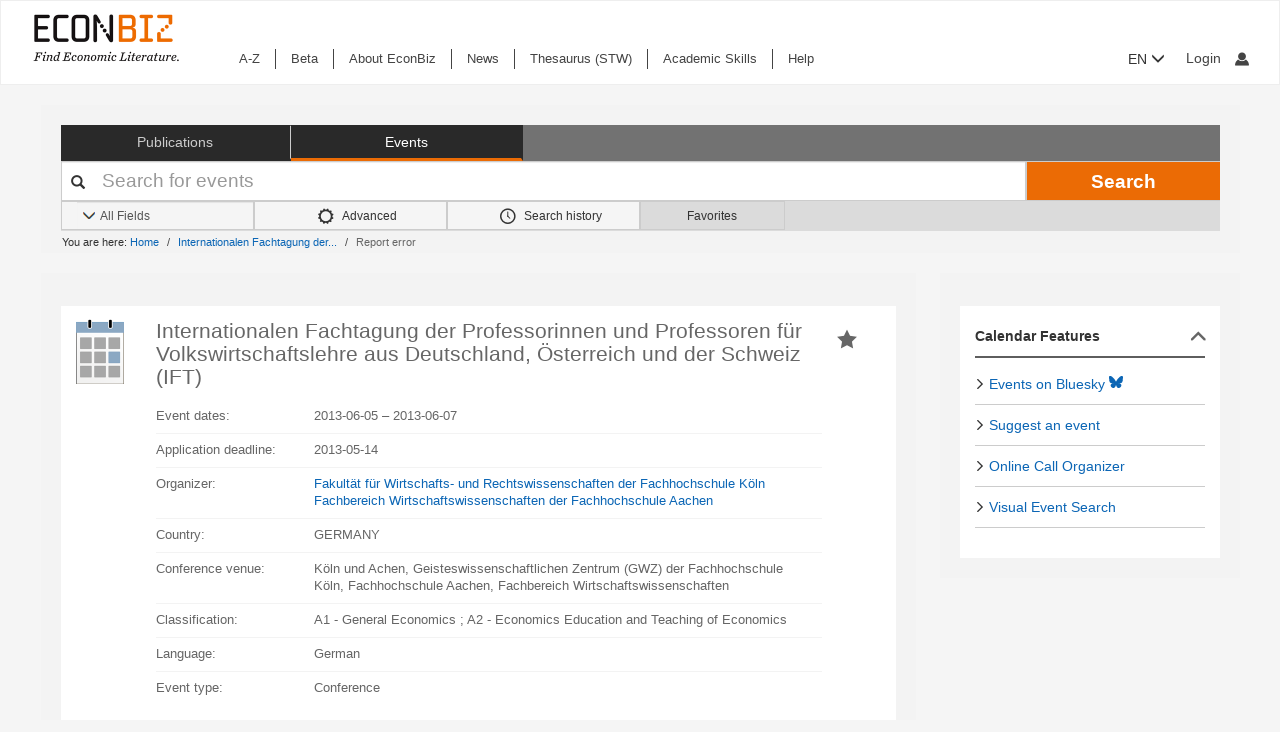

--- FILE ---
content_type: text/html; charset=UTF-8
request_url: https://www.econbiz.de/events/event/internationalen-fachtagung-der-professorinnen-und-professoren-f%C3%BCr-volkswirtschaftslehre-aus-deutschland-%C3%B6sterreich-und-der-schweiz-ift/10009747148
body_size: 13396
content:
<!DOCTYPE html><html lang="en">
			<head>

				<style>
			.fa-spinner:before {
				font-family: "FontAwesome" !important; /* Ensure FontAwesome is used */
			}
		</style>

				
				<script>
			var userIsLoggedIn = false;
					</script>

				<meta http-equiv="X-UA-Compatible" content="IE=edge"/>
						
		<meta http-equiv="Content-Type" content="text&#x2F;html&#x3B;&#x20;charset&#x3D;UTF-8">
<meta property="og&#x3A;title" content="Internationalen&#x20;Fachtagung&#x20;der&#x20;Professorinnen&#x20;und&#x20;Professoren&#x20;f&#xFC;r&#x20;Volkswirtschaftslehre&#x20;aus&#x20;Deutschland,&#x20;&#xD6;sterreich&#x20;und&#x20;der&#x20;Schweiz&#x20;&#x28;IFT&#x29;&#x20;&#x20;">
<meta property="og&#x3A;type" content="article">
<meta property="og&#x3A;url" content="https&#x3A;&#x2F;&#x2F;www.econbiz.de&#x2F;events&#x2F;event&#x2F;internationalen-fachtagung-der-professorinnen-und-professoren-f&#x25;C3&#x25;BCr-volkswirtschaftslehre-aus-deutschland-&#x25;C3&#x25;B6sterreich-und-der-schweiz-ift&#x2F;10009747148">
<meta property="og&#x3A;image" content="https&#x3A;&#x2F;&#x2F;www.econbiz.de&#x2F;themes&#x2F;econbiz&#x2F;images&#x2F;social&#x2F;social-event.jpg">
<meta property="og&#x3A;site_name" content="EconBiz">
<meta name="twitter&#x3A;card" content="summary">
<meta name="twitter&#x3A;title" content="Internationalen&#x20;Fachtagung&#x20;der&#x20;Professorinnen&#x20;und&#x20;Professoren&#x20;f&#xFC;r&#x20;Volkswirtschaftslehre&#x20;aus&#x20;Deutschland,&#x20;&#xD6;sterreich&#x20;und&#x20;der&#x20;Schweiz&#x20;&#x28;IFT&#x29;&#x20;&#x20;">
<meta name="twitter&#x3A;image" content="https&#x3A;&#x2F;&#x2F;www.econbiz.de&#x2F;themes&#x2F;econbiz&#x2F;images&#x2F;social&#x2F;social-event.jpg">
<meta name="twitter&#x3A;site" content="summary">
<meta name="Generator" content="VuFind&#x20;8.1.2">
<meta name="format-detection" content="telephone&#x3D;no">
		<meta name="viewport" content="width=device-width, initial-scale=1.0" >
				<title>Internationalen Fachtagung der Professorinnen und Professoren für Volkswirtschaftslehre aus Deutschland, Österreich und der Schweiz (IFT) - EconBiz</title>				
						<script type="text/javascript">
			document.documentElement.className += ' js';
		</script>

		<link href="&#x2F;themes&#x2F;econbiz&#x2F;css&#x2F;print.css&#x3F;_&#x3D;1768477284" media="print" rel="stylesheet" type="text&#x2F;css">
<link href="&#x2F;themes&#x2F;econbiz&#x2F;css&#x2F;shepherd&#x2F;shepherd.css&#x3F;_&#x3D;1768477284" media="all" rel="stylesheet" type="text&#x2F;css">
<link href="&#x2F;themes&#x2F;econbiz&#x2F;css&#x2F;compiled.css&#x3F;_&#x3D;1768477284" media="all" rel="stylesheet" type="text&#x2F;css">
<link href="&#x2F;themes&#x2F;econbiz&#x2F;css&#x2F;jquery-ui&#x2F;css&#x2F;smoothness&#x2F;jquery-ui-1.10.4.custom.min.css&#x3F;_&#x3D;1768477284" media="all" rel="stylesheet" type="text&#x2F;css">
<link href="&#x2F;themes&#x2F;econbiz&#x2F;css&#x2F;chosen&#x2F;chosen.min.css&#x3F;_&#x3D;1768477284" media="all" rel="stylesheet" type="text&#x2F;css">
<link href="&#x2F;themes&#x2F;econbiz&#x2F;css&#x2F;bootstrap-slider.css&#x3F;_&#x3D;1768477284" media="all" rel="stylesheet" type="text&#x2F;css">
<link href="https&#x3A;&#x2F;&#x2F;www.econbiz.de&#x2F;Record&#x2F;internationalen-fachtagung-der-professorinnen-und-professoren-f&#x25;C3&#x25;BCr-volkswirtschaftslehre-aus-deutschland-&#x25;C3&#x25;B6sterreich-und-der-schweiz-ift&#x2F;10009747148" rel="canonical">
<link href="&#x2F;themes&#x2F;econbiz&#x2F;css&#x2F;autocomplete.css" media="screen" rel="stylesheet" type="text&#x2F;css">
<link href="&#x2F;themes&#x2F;econbiz&#x2F;images&#x2F;econbiz-favicon.ico&#x3F;_&#x3D;1768477284" rel="icon" type="image&#x2F;x-icon">
<link href="&#x2F;Search&#x2F;OpenSearch&#x3F;method&#x3D;describe" rel="search" type="application&#x2F;opensearchdescription&#x2B;xml" title="EconBiz">				
	<script  nonce="ZFApKB&#x2F;QIIsRPXvaoeMiRDOuwBAG8kuyZucjfFU&#x2B;8Lw&#x3D;">
    //<!--
    var et_easy     = "";
var et_pagename     = "EventDetails";
var et_areas     = "";
var et_target     = "";
var et_ilevel     = "";
var et_url     = "";
var et_tag     = "";
var et_targets     = "";
var et_tval     = "";
var et_tonr     = "";
var et_tsale     = "";
var et_customer     = "";
var et_basket     = "";
var et_lpage     = "";
var et_trigger     = "";
var et_se     = "";
var et_cust     = "";
var et_trig     = "";
var et_seg1     = {"library":"global","loc":"","locale":"en","logged_in":false,"page_id":"fc7ae897-1009-494d-b66a-67c0fd1da3a3","eid":"d171695b-79b1-40f1-91f9-7e2a8b42f0bc","timestamp":1769647110,"sid":"rff0blj86ro1prvhtn1fco0p4d","v":3};
et_seg1["cts"] = Date.now();
et_seg1["beacon"] = typeof navigator=="object" && "sendBeacon" in navigator;
et_seg1     = JSON.stringify(et_seg1);
var et_eb_page = {"category":"Events","page":"RecordPage"};
var et_eb_pageid = "fc7ae897-1009-494d-b66a-67c0fd1da3a3";

    //-->
</script>
<script  id="_etLoader" data-block-cookies="true" data-enable-eo="true" data-respect-dnt="true" data-secure-code="b9xpM9" charset="UTF-8" src="&#x2F;&#x2F;static.etracker.com&#x2F;code&#x2F;e.js" nonce="ZFApKB&#x2F;QIIsRPXvaoeMiRDOuwBAG8kuyZucjfFU&#x2B;8Lw&#x3D;"></script>
<script  nonce="ZFApKB&#x2F;QIIsRPXvaoeMiRDOuwBAG8kuyZucjfFU&#x2B;8Lw&#x3D;">
    //<!--
    eb_basepath = '';
    //-->
</script>
<script  nonce="ZFApKB&#x2F;QIIsRPXvaoeMiRDOuwBAG8kuyZucjfFU&#x2B;8Lw&#x3D;">
    //<!--
    path = '';
    //-->
</script>
<script  src="&#x2F;themes&#x2F;bootstrap3&#x2F;js&#x2F;vendor&#x2F;jquery.min.js&#x3F;_&#x3D;1768477285" nonce="ZFApKB&#x2F;QIIsRPXvaoeMiRDOuwBAG8kuyZucjfFU&#x2B;8Lw&#x3D;"></script>
<script  src="&#x2F;themes&#x2F;bootstrap3&#x2F;js&#x2F;vendor&#x2F;autocomplete.js&#x3F;_&#x3D;1768477285" nonce="ZFApKB&#x2F;QIIsRPXvaoeMiRDOuwBAG8kuyZucjfFU&#x2B;8Lw&#x3D;"></script>
<script  src="&#x2F;themes&#x2F;bootstrap3&#x2F;js&#x2F;lib&#x2F;ajax_request_queue.js&#x3F;_&#x3D;1768477285" nonce="ZFApKB&#x2F;QIIsRPXvaoeMiRDOuwBAG8kuyZucjfFU&#x2B;8Lw&#x3D;"></script>
<script  src="&#x2F;themes&#x2F;bootstrap3&#x2F;js&#x2F;common.js&#x3F;_&#x3D;1768477285" nonce="ZFApKB&#x2F;QIIsRPXvaoeMiRDOuwBAG8kuyZucjfFU&#x2B;8Lw&#x3D;"></script>
<script  src="&#x2F;themes&#x2F;bootstrap3&#x2F;js&#x2F;lightbox.js&#x3F;_&#x3D;1768477285" nonce="ZFApKB&#x2F;QIIsRPXvaoeMiRDOuwBAG8kuyZucjfFU&#x2B;8Lw&#x3D;"></script>
<script  src="&#x2F;themes&#x2F;bootstrap3&#x2F;js&#x2F;truncate.js&#x3F;_&#x3D;1768477285" nonce="ZFApKB&#x2F;QIIsRPXvaoeMiRDOuwBAG8kuyZucjfFU&#x2B;8Lw&#x3D;"></script>
<script  src="&#x2F;themes&#x2F;bootstrap3&#x2F;js&#x2F;trigger_print.js&#x3F;_&#x3D;1768477285" nonce="ZFApKB&#x2F;QIIsRPXvaoeMiRDOuwBAG8kuyZucjfFU&#x2B;8Lw&#x3D;"></script>
<script  src="&#x2F;themes&#x2F;bootstrap3&#x2F;js&#x2F;observer_manager.js&#x3F;_&#x3D;1768477285" nonce="ZFApKB&#x2F;QIIsRPXvaoeMiRDOuwBAG8kuyZucjfFU&#x2B;8Lw&#x3D;"></script>
<script  src="&#x2F;themes&#x2F;econbiz&#x2F;js&#x2F;jquery.form.min.js&#x3F;_&#x3D;1768477284" nonce="ZFApKB&#x2F;QIIsRPXvaoeMiRDOuwBAG8kuyZucjfFU&#x2B;8Lw&#x3D;"></script>
<script  src="&#x2F;themes&#x2F;econbiz&#x2F;js&#x2F;chosen.jquery.min.js&#x3F;_&#x3D;1768477284" nonce="ZFApKB&#x2F;QIIsRPXvaoeMiRDOuwBAG8kuyZucjfFU&#x2B;8Lw&#x3D;"></script>
<script  src="&#x2F;themes&#x2F;econbiz&#x2F;js&#x2F;bootstrap.min.js&#x3F;_&#x3D;1768477284" nonce="ZFApKB&#x2F;QIIsRPXvaoeMiRDOuwBAG8kuyZucjfFU&#x2B;8Lw&#x3D;"></script>
<script  src="&#x2F;themes&#x2F;econbiz&#x2F;js&#x2F;jquery.validate.min.js&#x3F;_&#x3D;1768477284" nonce="ZFApKB&#x2F;QIIsRPXvaoeMiRDOuwBAG8kuyZucjfFU&#x2B;8Lw&#x3D;"></script>
<script  src="&#x2F;themes&#x2F;econbiz&#x2F;js&#x2F;jquery-ui-1.10.4.custom.min.js&#x3F;_&#x3D;1768477284" nonce="ZFApKB&#x2F;QIIsRPXvaoeMiRDOuwBAG8kuyZucjfFU&#x2B;8Lw&#x3D;"></script>
<script  src="&#x2F;themes&#x2F;econbiz&#x2F;js&#x2F;typeahead.js&#x3F;_&#x3D;1768477284" nonce="ZFApKB&#x2F;QIIsRPXvaoeMiRDOuwBAG8kuyZucjfFU&#x2B;8Lw&#x3D;"></script>
<script  src="&#x2F;themes&#x2F;econbiz&#x2F;js&#x2F;shepherdjs&#x2F;shepherd.js&#x3F;_&#x3D;1768477284" nonce="ZFApKB&#x2F;QIIsRPXvaoeMiRDOuwBAG8kuyZucjfFU&#x2B;8Lw&#x3D;"></script>
<script  src="&#x2F;themes&#x2F;econbiz&#x2F;js&#x2F;econbiz.js&#x3F;_&#x3D;1768477284" nonce="ZFApKB&#x2F;QIIsRPXvaoeMiRDOuwBAG8kuyZucjfFU&#x2B;8Lw&#x3D;"></script>
<script  src="&#x2F;themes&#x2F;econbiz&#x2F;js&#x2F;bootstrap-slider.js&#x3F;_&#x3D;1768477284" nonce="ZFApKB&#x2F;QIIsRPXvaoeMiRDOuwBAG8kuyZucjfFU&#x2B;8Lw&#x3D;"></script>
<script  src="&#x2F;themes&#x2F;bootstrap3&#x2F;js&#x2F;record.js&#x3F;_&#x3D;1768477285" nonce="ZFApKB&#x2F;QIIsRPXvaoeMiRDOuwBAG8kuyZucjfFU&#x2B;8Lw&#x3D;"></script>
<script  src="&#x2F;themes&#x2F;bootstrap3&#x2F;js&#x2F;check_save_statuses.js&#x3F;_&#x3D;1768477285" nonce="ZFApKB&#x2F;QIIsRPXvaoeMiRDOuwBAG8kuyZucjfFU&#x2B;8Lw&#x3D;"></script>
<script  nonce="ZFApKB&#x2F;QIIsRPXvaoeMiRDOuwBAG8kuyZucjfFU&#x2B;8Lw&#x3D;">
    //<!--
    // add script tag as comment to help eslint
// <script>
/* eslint quotes: "off", indent: "off", linebreak-style: off */
/* @flow */
/*:: import { EconBiz, makeQueryHashCode } from '../../js/econbiz.js'; */
/*:: import * as Events from '../../js/flow/tracker_types.js'; */

jQuery(function() {
  var Logger = new EconBiz.Logger();
  var avail_Logger = new Logger.availabilityButton();

  // (1) Log click on moreOptions button and view for each option.
  jQuery(document).on('click.availability.more_options', '.availability .moreButton', function() {
    avail_Logger.logMoreOptionsView(new EconBiz.Model.Availability(jQuery(this).parents('.availability').get()).record_id);
    jQuery(this).parents('.availability').find('.avail-option').not(':first').each(function(i,el) {
      avail_Logger.logView(new EconBiz.Model.AvailabilityButton(jQuery(el).find('.availButton').first()));
    });
    // Disable tracking after first click
    jQuery(document).off('click.availability.more_options', '.availability .moreButton');
  });

  // (2) Log click on button (any option).
  jQuery(document).on('click', '.availability .availButton', function() {
    avail_Logger.logClick(new EconBiz.Model.AvailabilityButton(this));
  });
  jQuery( document ).on(
    "click.tracker auxclick.tracker",
    ".availability .availButton",
    function(event /*:JQueryEventObject*/) {
      var props = new EconBiz.Model.AvailabilityButton(this,2);
      var ev = {
        "category": "AvailabilityButton",
        "object": props
      };
      EconBiz.Logger.log_click_event(ev, event);
    }
  );
  
  // (3) Log view of first option (to establish baseline for CTR).
  // NOTE: This only works for buttons that have been properly loaded via AJAX.
  jQuery(document).on('availability_button_loaded', function(event, availability_button) {
    var avail_button = jQuery(availability_button);
    // $FlowFixMe[incompatible-call]: `$.get()` returns array type
    avail_Logger.logView(new EconBiz.Model.AvailabilityButton(avail_button.find('.avail-option').first().find('.availButton').first().get()));
    
    // Log impression using new logging style
    var buttons = avail_button.find(".avail-option");
    EconBiz.initObservedEvent(buttons);
    buttons.one("observed:observed", function() {
      var avail = EconBiz.Model.AvailabilityButton(jQuery(this).find(".availButton").first(), 2);
      var ev = {
        "category": "AvailabilityButton",
        "object": avail
      };
      EconBiz.BufferedLogger.push(ev, { "v": "1-2-0", "action": "impression"});
    });
  });
  
  var record_model = new EconBiz.Model.Record(jQuery('.record').first().get());
  
  // TODO: remove; incl. other references (e.g. in econbiz.js)
  // Logger.logViewDuration(record_model);
  
  jQuery('.record-metadata .record-metadata-further-content a').click(function() {
    Logger.logClick_furtherContent(record_model, jQuery(this).data('link-type'));
  });
  
  Logger.Record.Toolbar.init(jQuery('.Record .toolbar'),record_model);
  Logger.Record.SocialMediaButtons.add('.Record .shariff .shariff-button.facebook a','Facebook',record_model);
  Logger.Record.SocialMediaButtons.add('.Record .shariff .shariff-button.twitter a','Twitter',record_model);
  Logger.Record.Preview.init(jQuery('.Record'),record_model);
  Logger.FirstClickLogger.init(record_model);
});
jQuery(document).on(
  "click.tracker auxclick.tracker",
  "[data-track=scroller] [data-scroller-action]",
  function(event/*:JQueryEventObject*/) {
    var ev_x = EconBiz.Record.ResultsScroller.extract_properties(this);
    var ev = {
      "category": "RecordResultsScroller",
      "object": ev_x
    };
    EconBiz.Logger.log_click_event(ev, event);
  }
);
jQuery(function() {
  var elems = jQuery("[data-track=scroller]");
  EconBiz.initObservedEvent(elems);
  elems.one("observed:observed", function() {
    var props = EconBiz.Record.ResultsScroller.extract_properties(this);
    var logger = EconBiz.BufferedLogger;
    logger.push({ "category": "RecordResultsScroller", "object": props }, { "v": "1-2-0", "action": "impression"});
  });
});
// </script>

    //-->
</script>
<script  nonce="ZFApKB&#x2F;QIIsRPXvaoeMiRDOuwBAG8kuyZucjfFU&#x2B;8Lw&#x3D;">
    //<!--
    vufindString = {"bulk_email_success":"Your item(s) were e-mailed","bulk_save_success":"Your item(s) were saved successfully","close":"close","loading":"Loading","sms_success":"Message sent.","email_success":"Message Sent","bulk_noitems_advice":"No items were selected. Please click on a checkbox next to an item and try again.","confirmDelete":"Are you sure you want to delete this?","confirmEmpty":"Are you sure you want to empty your clipboard?","viewBookBag":"View clipboard","addBookBag":"Add to clipboard","removeBookBag":"Remove from clipboard","itemsAddBag":"item(s) added to your clipboard","itemsInBag":"item(s) are either already in your clipboard or could not be added","bookbagMax":"100","bookbagFull":"Your clipboard is Full","bookbagStatusFull":"Full","no_tags":"No Tags"};
    //-->
</script>
<script  nonce="ZFApKB&#x2F;QIIsRPXvaoeMiRDOuwBAG8kuyZucjfFU&#x2B;8Lw&#x3D;">
    //<!--
    EconBiz.Logger.enable_visibilityState_tracking();

jQuery(function() {
	var Logger = new EconBiz.Logger();
	Logger.logCoid("d171695b-79b1-40f1-91f9-7e2a8b42f0bc");

	EconBiz.Logger.logPageView();
	EconBiz.Logger.enable_Autocompletion_tracking();
});
    //-->
</script>
<script  nonce="ZFApKB&#x2F;QIIsRPXvaoeMiRDOuwBAG8kuyZucjfFU&#x2B;8Lw&#x3D;">
    //<!--
    	// Ensures that the script runs after the DOM is fully loaded, 
	// which helps ensure that the VuFind object is available.
	document.addEventListener('DOMContentLoaded', function() {
		if (typeof VuFind === 'undefined') {
			window.VuFind = {};
		}
		VuFind.path = '';
		VuFind.defaultSearchBackend = 'VuFind';
		VuFind.addTranslations({"bulk_email_success":"Your item(s) were e-mailed","bulk_save_success":"Your item(s) were saved successfully","close":"close","loading":"Loading","sms_success":"Message sent.","email_success":"Message Sent","bulk_noitems_advice":"No items were selected. Please click on a checkbox next to an item and try again.","confirmDelete":"Are you sure you want to delete this?","confirmEmpty":"Are you sure you want to empty your clipboard?","viewBookBag":"View clipboard","addBookBag":"Add to clipboard","removeBookBag":"Remove from clipboard","itemsAddBag":"item(s) added to your clipboard","itemsInBag":"item(s) are either already in your clipboard or could not be added","bookbagMax":"100","bookbagFull":"Your clipboard is Full","bookbagStatusFull":"Full","no_tags":"No Tags","add_tag_success":"Tags Saved","collection_empty":"No items to display.","del_search_num":"Remove Search Group %%num%%","eol_ellipsis":"\u2026","error_occurred":"An error has occurred","go_to_list":"Go to List","hold_available":"Available for Pickup","less_ellipsis":"less\u2026","libphonenumber_invalid":"Phone number invalid","libphonenumber_invalidcountry":"Invalid country calling code","libphonenumber_invalidregion":"Invalid region code:","libphonenumber_notanumber":"The string supplied did not seem to be a phone number","libphonenumber_toolong":"The string supplied is too long to be a phone number","libphonenumber_tooshort":"The string supplied is too short to be a phone number","libphonenumber_tooshortidd":"Phone number too short after IDD","loading_ellipsis":"Loading\u2026","more_ellipsis":"more\u2026","no_description":"Description not available.","number_thousands_separator":",","toggle_dropdown":"Toggle Dropdown","No pickup locations available":"No pickup locations available","Phone number invalid":"Phone number invalid","Invalid country calling code":"Invalid country calling code","Invalid region code":"Invalid region code:","The string supplied did not seem to be a phone number":"The string supplied did not seem to be a phone number","The string supplied is too long to be a phone number":"The string supplied is too long to be a phone number","The string supplied is too short to be a phone number":"The string supplied is too short to be a phone number","Phone number too short after IDD":"Phone number too short after IDD","account_checkouts_due":"Items due soon","account_checkouts_overdue":"Items overdue","account_has_alerts":"Your account has alerts","account_normal_checkouts":"Items due later","account_requests_available":"Available for Pickup","account_requests_in_transit":"In Transit","account_requests_other":"Other Status"});
		VuFind.addIcons({"spinner":"<span class=\"icon&#x20;icon--font&#x20;fa&#x20;fa-spinner&#x20;icon--spin\" role=\"img\" aria-hidden=\"true\"><\/span>","ui-dots-menu":"<span class=\"icon&#x20;icon--font&#x20;fa&#x20;fa-ellipsis-h\" role=\"img\" aria-hidden=\"true\"><\/span>","facet-checked":"<span class=\"icon&#x20;icon--font&#x20;fa&#x20;fa-check-square-o\" role=\"img\" aria-hidden=\"true\"><\/span>","facet-collapse":"<span class=\"icon&#x20;icon--font&#x20;fa&#x20;fa-facet-collapse\" role=\"img\" aria-hidden=\"true\"><\/span>","facet-exclude":"<span class=\"icon&#x20;icon--font&#x20;fa&#x20;fa-times\" role=\"img\" aria-hidden=\"true\"><\/span>","facet-expand":"<span class=\"icon&#x20;icon--font&#x20;fa&#x20;fa-facet-expand\" role=\"img\" aria-hidden=\"true\"><\/span>","facet-noncollapsible":"<span class=\"icon&#x20;icon--font&#x20;fa&#x20;fa-facet-noncollapsible\" role=\"img\" aria-hidden=\"true\"><\/span>","facet-unchecked":"<span class=\"icon&#x20;icon--font&#x20;fa&#x20;fa-square-o\" role=\"img\" aria-hidden=\"true\"><\/span>","format-file":"<span class=\"icon&#x20;icon--font&#x20;fa&#x20;fa-file-o\" role=\"img\" aria-hidden=\"true\"><\/span>","format-folder":"<span class=\"icon&#x20;icon--font&#x20;fa&#x20;fa-folder\" role=\"img\" aria-hidden=\"true\"><\/span>","my-account":"<span class=\"icon&#x20;icon--font&#x20;fa&#x20;fa-user-circle-o\" role=\"img\" aria-hidden=\"true\"><\/span>","my-account-notification":"<span class=\"icon&#x20;icon--font&#x20;fa&#x20;fa-bell\" role=\"img\" aria-hidden=\"true\"><\/span>","my-account-warning":"<span class=\"icon&#x20;icon--font&#x20;fa&#x20;fa-exclamation-triangle\" role=\"img\" aria-hidden=\"true\"><\/span>","place-hold":"<span class=\"icon&#x20;icon--font&#x20;fa&#x20;fa-flag\" role=\"img\" aria-hidden=\"true\"><\/span>","place-ill-request":"<span class=\"icon&#x20;icon--font&#x20;fa&#x20;fa-exchange\" role=\"img\" aria-hidden=\"true\"><\/span>","place-storage-retrieval":"<span class=\"icon&#x20;icon--font&#x20;fa&#x20;fa-truck\" role=\"img\" aria-hidden=\"true\"><\/span>","status-available":"<span class=\"icon&#x20;icon--font&#x20;fa&#x20;fa-check\" role=\"img\" aria-hidden=\"true\"><\/span>","status-pending":"<span class=\"icon&#x20;icon--font&#x20;fa&#x20;fa-clock-o\" role=\"img\" aria-hidden=\"true\"><\/span>","status-ready":"<span class=\"icon&#x20;icon--font&#x20;fa&#x20;fa-bell\" role=\"img\" aria-hidden=\"true\"><\/span>","status-unavailable":"<span class=\"icon&#x20;icon--font&#x20;fa&#x20;fa-times\" role=\"img\" aria-hidden=\"true\"><\/span>","status-unknown":"<span class=\"icon&#x20;icon--font&#x20;fa&#x20;fa-circle\" role=\"img\" aria-hidden=\"true\"><\/span>","ui-failure":"<span class=\"icon&#x20;icon--font&#x20;fa&#x20;fa-times\" role=\"img\" aria-hidden=\"true\"><\/span>","ui-success":"<span class=\"icon&#x20;icon--font&#x20;fa&#x20;fa-check\" role=\"img\" aria-hidden=\"true\"><\/span>","truncate-less":"<span class=\"icon&#x20;icon--font&#x20;fa&#x20;fa-arrow-up\" role=\"img\" aria-hidden=\"true\"><\/span>","truncate-more":"<span class=\"icon&#x20;icon--font&#x20;fa&#x20;fa-arrow-down\" role=\"img\" aria-hidden=\"true\"><\/span>"});
		VuFind.setCspNonce('ZFApKB/QIIsRPXvaoeMiRDOuwBAG8kuyZucjfFU+8Lw=');
		VuFind.setCurrentSearchId(null);
		// console.log('VuFind.path:', VuFind.path);
		// console.log('VuFind.defaultSearchBackend:', VuFind.defaultSearchBackend);
		// console.log('VuFind._searchId:', VuFind.getCurrentSearchId());
	});
    //-->
</script>	</head>
			<body class="background2" prefix="dc: http://purl.org/dc/elements/1.1/ dcterms: http://purl.org/dc/terms/ schema: http://schema.org/ owl: http://www.w3.org/2002/07/owl# umbel: http://umbel.org/umbel# bibo: http://purl.org/ontology/bibo/ gnd: http://d-nb.info/standards/elementset/gnd#">
			    				<!--	<div class="mobileViewLink"><a href=""></a></div>  -->
				<div class="main">

				<div class="header-refresh" id=class="header-refresh">
		   <nav class="navbar navbar-default" role="navigation" data-track-bc="header" >
		<div class="container-fluid">
			<!-- Brand and toggle get grouped for better mobile display -->
			<div class="navbar-header">
				<a class="navbar-brand" title="EconBiz - home page" aria-label="EconBiz - home page" href="/">
					<img alt="EconBiz - Find Economic Literature" src="/eb/fileadmin/images/econbiz-logo-px2.png">
				</a>
				<button type="button" class="navbar-toggle" data-toggle="collapse" data-target="#topMenu1">
					<span class="sr-only">Toggle navigation</span>
					<span class="icon-bar"></span>
					<span class="icon-bar"></span>
					<span class="icon-bar"></span>
				</button>
			   
			   <ul class="nav navbar-nav navbar-right langlogin">
				   
									   						  
						   <li  class="dropdown logoutOptions  hidden">
				<a  href="javascript:void(0)" id="droplogin" aria-label="Logout or Change account settings" class="dropdown-toggle loggedin" data-toggle="dropdown" role="button" aria-haspopup="true" aria-expanded="true"><span class="icon econ-man" aria-hidden="true"></span></a>
							 <ul class="dropdown-menu dropdown-menu-right" role="menu" aria-labelledby="droplogin">
								<li>
									<a  href="/MyResearch/Logout">Logout </a>
								</li>
								
								<li>
									<a href="/MyResearch/Editaccount">Change account settings </a>
								</li>
							</ul>
						   </li>
						   <li class="loginOptions">
						  
							  								<a class="login navbar-link" aria-label="My account"href="/MyResearch/UserLogin"><span aria-label="My account" class="icon econ-man" aria-hidden="true"></span></a>
							  							 </li>              		
												
					 				   
				  
											
						
						<li  class="dropdown">
						<form method="post" name="langForm" action="" id="langForm">
							<input type="hidden" name="mylang" id="mylang" value=""/>
											<button type="submit" id="lang-menu-sm" class="dropdown-toggle" data-toggle="dropdown" role="button" aria-haspopup="true" aria-expanded="false">EN&nbsp;<span class="glyphicon glyphicon-menu-down" aria-hidden="true"></span></button>
												 <ul class="dropdown-menu" role="menu" aria-labelledby="lang-menu-sm">
						         
							  								 <li><button type="submit" onclick="$('#mylang').val('de');$('#langForm').submit();">DE</button></li>
																							        
							  								 <li><button type="submit" onclick="$('#mylang').val('es');$('#langForm').submit();">ES</button></li>
																							        
							  								 <li><button type="submit" onclick="$('#mylang').val('fr');$('#langForm').submit();">FR</button></li>
															        
							  	 
						 </ul>
							</form>
						</li>
						
									   
								
			  </ul> 
					   
			</div>
			 <!-- /.navbar-collapse -->
		   
			<!-- Collect the nav links, forms, and other content for toggling -->
			<div class="collapse ebnav navbar-left navbar-collapse" id="topMenu1">
				
<ul class="nav navbar-nav">
<li><a href="/eb/en/econbiz-a-z" title="A-Z">A-Z</a></li><li><a href="/eb/en/beta/econbiz-author-profiles" title="Try out new EconBiz features">Beta</a></li><li><a href="/eb/en/about" title="About EconBiz">About EconBiz</a></li><li><a href="/eb/en/news/news" title="News">News</a></li><li><a href="/eb/en/thesaurus-stw" title="Thesaurus (STW)">Thesaurus (STW)</a></li><li><a href="/eb/en/academic-skills/learning-path" title="Academic Skills">Academic Skills</a></li><li><a href="/eb/en/help" title="Help">Help</a></li></ul>
			</div>
			
			<ul class="nav navbar-nav navbar-right langloginwide">
				   																
						<li  class="dropdown">
						<form method="post" name="langForm" action="" id="langForm2">
							<input type="hidden" name="mylang" id="mylang2" value=""/>
						
											<button type="submit" id="lang-menu-md" class="dropdown-toggle" data-toggle="dropdown" role="button" aria-haspopup="true" aria-expanded="false">EN&nbsp;<span class="glyphicon glyphicon-menu-down" aria-hidden="true"></span></button>
												 <ul class="dropdown-menu" role="menu" aria-labelledby="lang-menu-md">
						         
															<li><button type="submit" onclick="$('#mylang2').val('de');$('#langForm2').submit();">DE</button></li>
								        
															<li><button type="submit" onclick="$('#mylang2').val('es');$('#langForm2').submit();">ES</button></li>
								        
															<li><button type="submit" onclick="$('#mylang2').val('fr');$('#langForm2').submit();">FR</button></li>
								        
								 
						 </ul>
							</form>
						</li>
							
									   
				   <li id="user">
				   				   						  
						  <li  class="dropdown logoutOptions  hidden">
				<a id="account-menu" href="javascript:void(0)" class="dropdown-toggle loggedin" data-toggle="dropdown" role="button" aria-haspopup="true" aria-expanded="false"><span class="glyphicon glyphicon-menu-down" aria-hidden="true"></span>&nbsp;My account&nbsp; <span class="icon econ-man" aria-hidden="true"></span></a>
							 <ul id="menuloging" class="dropdown-menu" role="menu" aria-labelledby="account-menu">
								<li>
									<a  href="/MyResearch/Logout">Logout </a>
								</li>
								<li>
																		<a href="/MyResearch/Editaccount">Change account settings </a>
								</li>
							</ul>
						   </li>
							<li class="loginOptions">
							  								<a class="login navbar-link" href="/MyResearch/UserLogin">Login <span class="icon econ-man" aria-hidden="true"></span></a>
							  							</li>
						  	              		
												
					
								
			  </ul>        
		</div>
		<!-- /.container -->
	</nav>
	<div class="visible-print-block" style="margin-bottom:20px">
		 <div class="navbar-header">
				<img alt="EconBiz - Find Economic Literature" src="/eb/fileadmin/images/econbiz-logo-px2.png">               
		 </div>
	</div>		</div>

<div class="container">		
		
		
		
		
		
				
<div class="searchregion" data-track-bc="search-panel">
<div class="searchsection">

 <script type="text/javascript">
//   var VuFind = VuFind || {};
  VuFind.path = '';
</script>


<div class="searchbox">		
				<div class="searchboxrow1">
					<div class="searchcats">
					  <a href="/" class="btn btn-default " role="button">Publications</a>
					  <a href="/Events/Results" class="btn btn-default searchactive" role="button">Events</a>
					</div>	
				</div>
				<form class="form-inline" action="/Events/Results" method="get" name="searchForm">
								<div class="searchboxrow2">	
					<div class="queryinput">
					  <div class="form-group has-feedback has-feedback-left">						  	
							<label class="control-label sr-only">Your search terms</label>
							<div class="inline-feedback">
								<i class="glyphicon glyphicon-search form-control-feedback"></i>
																								<input aria-label="Your search terms" type="text"  class="form-control input-lg search-query autocomplete searcher:EconBizAPIEvents" id="searchForm_lookfor" name="lookfor" size="40" placeholder="Search for events" value=""/>
							</div>
					  </div>
					 </div>
					 <div class="querybutton">
					 	<button type="submit" class="btn btn-eb bt-bold">Search</button>
					 </div>
				 </div>	 
				 					 <div class="searchboxrow3">
				 <div class="searchOptions">
				  	  						    				  <div class="optionspart">
				    <div class="col-xs-6 allbtns">
				        <div class="row">
				        <a data-toggle="collapse" data-target="#allbtn" class="optiontoggle optionbox btn btn-default"><i class="icon econ-menu-h"></i> Search options</a>					  
				        <div id="allbtn" class="optioncollapse collapse">
					  <div class="optionbox optionselect btn btn-default searchactive">
					  		  			
		    			<select class="form-control" aria-label="Search options" id="searchForm_type" name="type" data-native-menu="false">
						    						      <option value="AllFields">All Fields</option>
		    										      <option value="Title">Title</option>
		    										      <option value="Organizer">Organizer</option>
		    										      <option value="ConferencePlace">Conference venue</option>
		    									    </select>
		  			
										   
					  </div>
					  		    			
	
	  


					  					  					  					    <a href="/Events/Advanced" class="optionbox btn btn-default searchactive"><i class="icon econ-options"></i> Advanced</a>
					  					  <a href="/Search/History" class="optionbox btn btn-default searchactive "><span class="icon econ-clock"></span> Search history</a>
					  
					  </div>
					  </div>
					  </div>
					  <div class="col-xs-6 mybtns">
					        <div class="row">
					        <a data-toggle="collapse" data-target="#mybtn" class="optiontoggle optionbox btn btn-default">My EconBiz <i class="icon econ-menu-h"></i> </a>					  
				        	<div id="mybtn" class="optioncollapse collapse">
					        	
					  			<a href="/MyResearch/Favorites" class="optionbox btn btn-default ">Favorites</a>
                               
                                                               <a href="/MyResearch/Checkedout" class="paia-item hidden optionbox btn btn-default ">Loans</a>
                                <a href="/MyResearch/Holds" class="paia-item hidden optionbox btn btn-default ">Reservations</a>
                                <a href="/MyResearch/Fines" class="paia-item hidden optionbox btn btn-default ">Fines</a>
                                
					  		</div>
					  		</div>
					  </div>
				  </div>
				</div>					
				</div>
				 					
				</form>			
				
							
		</div>
 <ul id="breadcrumb" class="breadcrumb">
	You are here:
					<li><a href="/">Home</a></li>
			<li class="active"><a href="/Record/internationalen-fachtagung-der-professorinnen-und-professoren-f%C3%BCr-volkswirtschaftslehre-aus-deutschland-%C3%B6sterreich-und-der-schweiz-ift/10009747148">Internationalen Fachtagung der...</a></li> <li class="active breadcrumbs_ajax">Report error</li>		
</ul>
</div>
</div>
			<div class="clearfix" id="navbottom">
				<div id="navbottomInner" class="hidden">
				</div>
			</div>
						<div id="contentFrame" role="main" class="bodyregion layout-two-column template-dir-record template-name-view" data-track-bc="main-content" >
				
																				<div class="content">
    
<script type="text/javascript">
  var VuFind = VuFind || {};
  VuFind.path = '';
</script>



    <div class="row">
  <div id="result0" class="contentsection layout4 Record">
 <div class="record contentbox record-metadata recordId sourceEconBizAPIEvents" id="record">
    

          
      <input type="hidden" value="10009747148" class="hiddenId" id="record_id" />
      <input type="hidden" value="EconBizAPIEvents" class="hiddenSource" />
                        <div class="content">
<div class="row">

<div class="thumbnail">
  
    <div class="text-center">
		    		 			    		<img alt="Cover Image" class="recordcover" src="&#x2F;Cover&#x2F;Show&#x3F;author&#x3D;&amp;callnumber&#x3D;&amp;size&#x3D;medium&amp;title&#x3D;Internationalen&#x2B;Fachtagung&#x2B;der&#x2B;Professorinnen&#x2B;und&#x2B;Professoren&#x2B;f&#x25;C3&#x25;BCr&#x2B;Volkswirtschaftslehre&#x2B;aus&#x2B;Deutschland&#x25;2C&#x2B;&#x25;C3&#x25;96sterreich&#x2B;und&#x2B;der&#x2B;Schweiz&#x2B;&#x25;28IFT&#x25;29&amp;recordid&#x3D;10009747148&amp;source&#x3D;EconBizAPIEvents&amp;contenttype&#x3D;event"/>
  		
                      </div>

          </div>


<div class="recorditem js-recorditem" typeof="schema:Event" resource="https://www.econbiz.de/10009747148">
  <link property="schema:url" href="https://www.econbiz.de/Record/internationalen-fachtagung-der-professorinnen-und-professoren-f%C3%BCr-volkswirtschaftslehre-aus-deutschland-%C3%B6sterreich-und-der-schweiz-ift/10009747148" />
  <div class="title">
        <h1 property="schema:name">Internationalen Fachtagung der Professorinnen und Professoren für Volkswirtschaftslehre aus Deutschland, Österreich und der Schweiz (IFT)  </h1>
    <div class="title_statement"></div>
  </div>

          <table class="table citation" summary="Bibliographic Details">
        
    			        <tr>
        	<th>Event dates:</th>
        	<td><span property="schema:startDate">2013-06-05</span> &ndash; <span property="schema:endDate">2013-06-07</span></td>
        </tr>
                    <tr>
          <th>Application deadline:</th>
          <td>2013-05-14</td>
        </tr>
                                      <tr>
          <th>Organizer:</th>
          <td>
                                                      <div><a href="/Events/Results?date=all&amp;lookfor=institution%3A%22Fakult%C3%A4t+f%C3%BCr+Wirtschafts-+und+Rechtswissenschaften+der+Fachhochschule+K%C3%B6ln%22&amp;type=All">Fakultät für Wirtschafts- und Rechtswissenschaften der Fachhochschule Köln</a></div>
                                                      <div><a href="/Events/Results?date=all&amp;lookfor=institution%3A%22Fachbereich+Wirtschaftswissenschaften+der+Fachhochschule+Aachen%22&amp;type=All">Fachbereich Wirtschaftswissenschaften der Fachhochschule Aachen</a></div>
                      </td>
        </tr>
                          <tr>
          <th>Country: </th>
          <td>
                                <span about="_:confLoc">
                    <span property="schema:address" typeof="schema:PostalAddress">
                      <span property="schema:addressCountry" typeof="schema:Country">
                        <span property="schema:name">GERMANY</span>
                      </span>
                    </span>
                  </span><br/>
                        </td>
        </tr>
                          <tr>
          <th>Conference venue:</th>
          <td><span property="schema:location" typeof="schema:Place" resource="_:confLoc"><span property="schema:name">Köln und Achen, Geisteswissenschaftlichen Zentrum (GWZ) der Fachhochschule Köln, Fachhochschule Aachen, Fachbereich Wirtschaftswissenschaften</span></span></td>
        </tr>
      
                  
    																																        <tr>
      <th>Classification: </th>
      <td><span property="schema:about" typeof="schema:Thing"><span property="schema:name">A1 - General Economics</span></span> ; <span property="schema:about" typeof="schema:Thing"><span property="schema:name">A2 - Economics Education and Teaching of Economics</span></span></td>
    </tr>
          
          <tr>
        <th>Language:</th>
                                          <td><span property="schema:inLanguage">German</span></td>
      </tr>
              <tr>
        <th>Event type:</th>
        <td>Conference</td>
      </tr>
        
            
                 
        
    
            
            
          </table>
  <div class="row">
          <div class="savedLists alert alert-info hidden print-no-url">
            <strong>Saved in:</strong>
          </div>
  </div>
  </div>
<div class="searchtools"><a id="save-record-top" class="tofavorites modal-link saveRecord fav controller:Record" href="/Record/10009747148/Save" data-lightbox data-toggle="tooltip" data-placement="bottom" title="Save in EconBiz favorites">
	    	<span class="icon econ-star" aria-hidden="true"></span>
	    	</a></div>
</div>
</div>
<div class="content itemavail">
	<div class="row">
      <div class="col-xs-2 col-sm-offset-1 col-sm-2">
      <div class="avail-option" id="eventerr-report"><button class="btn btn-default" data-toggle="collapse" data-target="#tabs">Report error</button> </div>
    </div>
    <div class="col-xs-10 col-sm-9 availability-container" data-track>
      




	<div class="row availability availability-ajax" 
			data-record-id="10009747148" 
			data-record-attr="no-help"
			data-title=""
			data-localid="">		
		<div class="col-xs-12 col-sm-2 labelcontainer">	
								</div>	
		<div class="col-xs-9 col-sm-offset-2 col-sm-8 text-right">
								</div>
</div>    </div>
    
      </div>
</div>

<div class="clear"></div>
      <span class="Z3988" title="url_ver&#x3D;Z39.88-2004&amp;ctx_ver&#x3D;Z39.88-2004&amp;ctx_enc&#x3D;info&#x25;3Aofi&#x25;2Fenc&#x25;3AUTF-8&amp;rfr_id&#x3D;info&#x25;3Asid&#x25;2Feconbiz.de&#x25;3Aeconbiz&#x25;3Agenerator&amp;rft.title&#x3D;Internationalen&#x2B;Fachtagung&#x2B;der&#x2B;Professorinnen&#x2B;und&#x2B;Professoren&#x2B;f&#x25;C3&#x25;BCr&#x2B;Volkswirtschaftslehre&#x2B;aus&#x2B;Deutschland&#x25;2C&#x2B;&#x25;C3&#x25;96sterreich&#x2B;und&#x2B;der&#x2B;Schweiz&#x2B;&#x25;28IFT&#x25;29&amp;rft.date&#x3D;2013-06-05&#x2B;-&#x2B;2013-06-07&amp;rft_val_fmt&#x3D;info&#x25;3Aofi&#x25;2Ffmt&#x25;3Akev&#x25;3Amtx&#x25;3Adc&amp;rft.creator&#x3D;&amp;rft.format&#x3D;event&amp;rft.language&#x3D;deu"></span>
    </div>
  
  
        <div id="tabs" class="contentbox tabs collapse">
      <a name="tabnav"></a>
            <div class="record-tabs recordTabs-container">
        <ul class="recordTabs nav nav-tabs" role="tablist">
          
                        <li data-tab="eventerrorreport"  class="active record-tab">         
                              <a id="eventerrorreport" href="/Record/internationalen-fachtagung-der-professorinnen-und-professoren-f%C3%BCr-volkswirtschaftslehre-aus-deutschland-%C3%B6sterreich-und-der-schweiz-ift/10009747148#tabnav" rel="nofollow">Report error</a>
                          </li>
                    </ul>
      </div>

    <div class="tab-content content">
              <div class="tab-pane active" id="eventerrorreport-tab">
            
<div id="errorForm">
<form action="&#x2F;events&#x2F;event&#x2F;10009747148&#x2F;Eventerrorreport" method="post" id="errorform"><input type="hidden" name="id" value=""/><input type="url" name="url" class="hidden" value=""/><div id="errsel_0" class="">
<h3><input type="hidden" name="falseurl" value="nicht&#x20;angegeben"/><input type="checkbox" name="falseurl" value="Seite&#x20;nicht&#x20;erreichbar"/> Report broken URL </h3>

<input type="url" name="incorrecturl" placeholder="Correct&#x20;URL&#x20;&#x28;if&#x20;known&#x29;" class="err_input" data-placeholder="Correct&#x20;URL&#x20;&#x28;if&#x20;known&#x29;" value=""/></div>
<div id="errsel_1" class="">
<h3>Add a URL for the event</h3>

<input type="text" name="addurl" placeholder="URL&#x20;you&#x27;d&#x20;like&#x20;to&#x20;add" class="err_input" data-placeholder="Report&#x3A;&#x20;Addition&#x20;of&#x20;an&#x20;URL&#x20;to&#x20;that&#x20;resource" value=""/></div>
<div id="formpartall">
<div>
<h3>Would you like to receive a feedback?</h3>
<input type="email" name="email" placeholder="Please&#x20;enter&#x20;your&#x20;email&#x20;address" class="err_input" value=""/></div>
<div>
<h3>Commentary</h3>
<p>Please describe further errors in the commentary field.</p>
<textarea name="comment" class="comment" rows="10"></textarea><fieldset><legend>Please type the code from the image</legend><img width="250" height="100" alt="" src="&#x2F;captcha&#x2F;282e146229fc04f800709aadb8618371.png" id="captcha-image"/><input name="captcha&#x5B;id&#x5D;" class="block" id="captcha-hidden" type="hidden" value="282e146229fc04f800709aadb8618371"/><input name="captcha&#x5B;input&#x5D;" class="block" id="captcha" type="text"/></fieldset></div>
<p>For general questions please use this <a href="mailto:info@zbw-online.eu">address</a>.</p>
<input type="hidden" name="csrf" value="16534f632a68fd32722d93bff241b739-6dd95d6a49e5d8dde06d24e50a2dedd5"/><input type="submit" name="submit" id="submitbutton" value="Send"/></div>
</form></div>

<script type="text/javascript">
       
        $('#errorform').submit(function(e)
{
    var postData = $(this).serializeArray();
    var formURL = $(this).attr("action");
    $.ajax(
    {
        url : formURL,
        type: "POST",
        data : postData,
        success:function(data) 
        {
            $('#errorForm').html(data);
           
             
        },
        error: function(jqXHR, textStatus, errorThrown) 
        {
            //if fails      
        }
    });
    e.preventDefault(); //STOP default action
   
});
</script>
        </div>
          </div>

    <div class="visible-print">Persistent link: https://www.econbiz.de/10009747148</div>
    </div>
      
    <div class="contentbox toolbox">
      <div class="searchtools clearfix hidden-print">
        
        <div class="pull-right">
          <div class="toolbar pull-right">
  <ul class="nav nav-pills hidden-print">
    <li><a id="mail-record" data-lightbox class="modal-link mailRecord mail controller:Record" href="/Record/10009747148/Email" data-toggle="tooltip" data-placement="bottom" title="Send via e-mail">
    	<i class="icon econ-mail" aria-hidden="true"></i>
    	</a>
    </li>
    <li><a id="print-record" class="modal-link printRecord print controller:Record" onclick="window.print()" href="" data-toggle="tooltip" data-placement="bottom" title="Print selected results">
    	<i class="icon econ-printer" aria-hidden="true"></i>
    	</a>
    </li>
          <li><a id="cite-record" data-lightbox class="modal-link citeRecord cite controller:Record" href="/Record/10009747148/Cite" data-toggle="tooltip" data-placement="bottom" title="Show citation formats"><i class="icon econ-quote" aria-hidden="true"></i></a></li>
        
    		    	<li class="dropdown">
    	
      	<a class="export exportMenu export-toggle dropdown-toggle" data-toggle="dropdown" href="/Record/10009747148/Export"  title="Export results">
      		<span data-toggle="tooltip" data-placement="bottom" title="Export results"><i class="icon econ-export" aria-hidden="true"></i></span>
      	</a>
      	
		  	<ul class="dropdown-menu menu" role="menu" id="exportMenu">
		      		        <li><a  href="/Record/10009747148/Export?style=EndNote" title="Import in Citavi, EndNote, RefWorks">EndNote</a></li>
		      		        <li><a  href="/Record/10009747148/Export?style=BibTeX" title="Import in Zotero, Mendeley, RefWorks, JabRef, Bibsonomy, CiteULike, Citavi">BibTeX</a></li>
		      		        <li><a  href="/Record/10009747148/Export?style=Zotero" title="export_hint_Zotero">Zotero, Mendeley, RefWorks, ...</a></li>
		      		        <li><a  href="/Record/10009747148/Export?style=Text" title="as text file">Text</a></li>
		      		  	</ul>
    	</li>
    	  	    <li><a id="save-record-bottom" class="tofavorites modal-link saveRecord fav controller:Record" href="/Record/10009747148/Save" data-lightbox data-toggle="tooltip" data-placement="bottom" title="Save in EconBiz favorites">
	    	<span class="icon econ-star" aria-hidden="true"></span>
	    	</a>
	    </li>
	            </ul>
</div>        </div>
      </div>
    </div>
  </div>
  
  <div class="navi2section rightbar">
  <div class="sidebar">
        <div class="savedLists list-group hidden sidegroup" id="savedLists">
      <div class="account list-group-item title" data-toggle="collapse" data-target="#savedLists-entries">Saved in favorites</div>
            <ul id="savedLists-entries" class="collapse in"></ul>
    </div>
      <div class="list-group mlt">
      <div class="list-group-item title" data-toggle="collapse" href="#eventlist">Calendar Features</div>
      <ul class="list-group collapse in" id="eventlist">
              <li class="list-group-item">
                <p><i class="fa fa-angle-right" aria-hidden="true"></i><a target="_blank" href="https://bsky.app/profile/econbiz-events.bsky.social">Events on Bluesky&nbsp;<svg style="height:14px;" xmlns="http://www.w3.org/2000/svg" viewBox="0 0 512 512"><!--!Font Awesome Free 6.7.2 by @fontawesome - https://fontawesome.com License - https://fontawesome.com/license/free Copyright 2025 Fonticons, Inc.--><path fill="currentColor" d="M111.8 62.2C170.2 105.9 233 194.7 256 242.4c23-47.6 85.8-136.4 144.2-180.2c42.1-31.6 110.3-56 110.3 21.8c0 15.5-8.9 130.5-14.1 149.2C478.2 298 412 314.6 353.1 304.5c102.9 17.5 129.1 75.5 72.5 133.5c-107.4 110.2-154.3-27.6-166.3-62.9l0 0c-1.7-4.9-2.6-7.8-3.3-7.8s-1.6 3-3.3 7.8l0 0c-12 35.3-59 173.1-166.3 62.9c-56.5-58-30.4-116 72.5-133.5C100 314.6 33.8 298 15.7 233.1C10.4 214.4 1.5 99.4 1.5 83.9c0-77.8 68.2-53.4 110.3-21.8z"/></svg></a></p>       
            </li>
            
            <li class="list-group-item">
                <p><i class="fa fa-angle-right" aria-hidden="true"></i><a href="/eb/en/contact-us/suggest-an-event/">Suggest an event</a></p>       
            </li>
            <li class="list-group-item">
                <p><i class="fa fa-angle-right" aria-hidden="true"></i><a href="/eb/en/beta/online-call-organizer/">Online Call Organizer</a></p>       
            </li>
            <li class="list-group-item">
                <p><i class="fa fa-angle-right" aria-hidden="true"></i><a href="/eb/en/beta/visual-event-search/">Visual Event Search</a></p>       
            </li>
        </ul>
    </div>
        </div>
  </div>
</div>

<div class="clear"></div>




<script>
function getUrlRoot(url) {
  var a = document.createElement('a');
  a.href = url;
  return a.pathname;
}

window.ajaxLoadTab = function($newTab, tabid, setHash, tabUrl) {
  // Request the tab via AJAX:
  var url = '';
  var postData = {};
  // If tabUrl is defined, it overrides base URL and tabid
  if (typeof tabUrl !== 'undefined') {
    url = tabUrl;
  } else {
    url = VuFind.path + getUrlRoot(document.URL) + '/AjaxTab';
    postData.tab = tabid;
    postData.sid = VuFind.getCurrentSearchId();
  }
  $.ajax({
    url: url,
    type: 'POST',
    data: postData
  })
    .always(function ajaxLoadTabDone(data) {
      // schlue, 2024-05: write data directly to the tab-pane div
      $('.tab-pane').html(data);
      // schlue, 2024-05: Fix breadcrumbs for tabs
      var lang = 'en';
      if (lang === 'de') {
        if (tabid === 'description') {
          $('.breadcrumbs_ajax').html('Weitere Angaben');
        } else if (tabid === 'holdings') {
          $('.breadcrumbs_ajax').html('Exemplare');
        } else if (tabid === 'holdingspartner') {
          $('.breadcrumbs_ajax').html('Exemplare-Partner');
        } else if (tabid === 'errorreport') {
          $('.breadcrumbs_ajax').html('Fehler melden');
        }
      } else if (lang === 'en') {
        if (tabid === 'description') {
          $('.breadcrumbs_ajax').html('More details');
        } else if (tabid === 'holdings') {
          $('.breadcrumbs_ajax').html('Holdings');
        } else if (tabid === 'holdingspartner') {
          $('.breadcrumbs_ajax').html('Holdings-Partner');
        } else if (tabid === 'errorreport') {
          $('.breadcrumbs_ajax').html('Report error');
        }
      }
      return false;
    });
  return false;
};


</script>
<script type="text&#x2F;javascript" nonce="ZFApKB&#x2F;QIIsRPXvaoeMiRDOuwBAG8kuyZucjfFU&#x2B;8Lw&#x3D;">
    //<![CDATA[
    $(document).ready(recordDocReady);
    //]]>
</script>
</div>					
											
				
			</div>
</div>
			<div id="push" data-track-bc="push" ></div>
			</div>
						<div id="sideflag" data-track-bc="sideflag">
				<div id="sideflagaservice" class="text-center">A service of the</div>
				<div id="sideflagzbw" class="text-center"><a href="http://www.zbw.eu/en/" class="linksideflag" target="_blank">zbw</a></div>
			</div>
			
 <div id="s-la-widget-7098"></div>
<div id="libchat_0248590c2777fafeed36e30aae275ef5"></div> 
<script src="https://econdesk.libanswers.com/load_chat.php?hash=0248590c2777fafeed36e30aae275ef5"></script> 
    


 

			<div class="container-fluid footer" data-track-bc="footer" >				
				<nav class="navbar navbar-default" role="navigation">
	<div class="navbar-right ebnav" id="topMenu2">
	<ul class="nav navbar-nav">
	<li><a href="/eb/en/sitemap" title="Sitemap">Sitemap</a></li><li><a href="/eb/en/plain-language" title="Plain language">Plain language</a></li><li><a href="/eb/en/accessibility" title="Accessibility">Accessibility</a></li><li><a href="/eb/en/contact-us/contacts" title="Contact us">Contact us</a></li><li><a href="/eb/en/imprint/imprint" title="Imprint">Imprint</a></li><li><a href="/eb/en/imprint/privacy" title="Privacy">Privacy</a></li>	</ul>
	</div>
</nav>
				
			</div>
			
		
		
			<!-- MODAL IN CASE WE NEED ONE -->
			<div id="modal" class="modal fade hidden-print" data-track-bc="modal" tabindex="-1" role="dialog" aria-labelledby="modalTitle" aria-hidden="true">
				<div class="modal-dialog">
					<div class="modal-content">
						<div class="modal-header">
							<button type="button" class="close" data-dismiss="modal" aria-hidden="true">&times;</button>
							<h4 id="modalTitle" class="modal-title"></h4>
						</div>
						<div class="modal-body">Loading...</div>
					</div>
				</div>
			</div>
			<script  nonce="">
    //<!--
    // add script tag as comment to help eslint
// <script>
/* eslint quotes: "off", indent: "off", linebreak-style: off */
/* @flow */
/*:: import { EconBiz, makeQueryHashCode } from '../../../js/econbiz.js'; */
/*:: import * as Components from '../../../js/flow/tracker_types.js'; */
jQuery(document).on(
  "click.tracker auxclick.tracker",
  ".js-recorditem [data-record-field] a",
  function(event /*:JQueryEventObject*/) {
    var ev = {
      "category": "Chaining",
      "object": EconBiz.Record.Chaining.extract_properties(this)
    };
    EconBiz.Logger.log_click_event(ev,event);
  }
);
/* Depends on CONTRACT container-expandable:toggle */
// $FlowFixMe[speculation-ambiguous]: No proper interface for extra parameters for custom event handler 
jQuery(document).on(
  "container-expandable:toggle",
  '.record-abstract-toggle [data-toggle="container-expandable"]',
  function(event /*:JQueryEventObject*/, action) {
    var ev = {
      "category": "RecordAbstractToggle",
      "object": {
        "action": action
      }
    };
    var Logger = new EconBiz.Logger;
    Logger.logJSONEvent3(ev);
  }
);
jQuery(function() {
  var elems = jQuery('.record-abstract-toggle [data-toggle="container-expandable"]');
  EconBiz.initObservedEvent(elems);
  elems.one("observed:observed", function() {
    var logger = EconBiz.BufferedLogger;
    logger.push({ "category": "RecordAbstractToggle", "object": {} }, { "v": "1-2-0", "action": "impression"});
  });
});
// </script>

    //-->
</script>
<script  nonce="">
    //<!--
    jQuery(function() {
  jQuery(document).on('click', '.availButton[data-type="localcopy"]', function() {
    // simulate click to trigger JS code to switch tab (see record.js in bootstrap3 theme)
    jQuery('ul.recordTabs').find('#holdings').click();
    // Since we prevent the default action, we need to manually scroll to #tabnav.
    // SeeAlso: http://stackoverflow.com/questions/6677035/jquery-scroll-to-element
    jQuery('html, body').animate({
      scrollTop: jQuery('ul.recordTabs').offset().top
    }, 300);
    return false;
  });
});

    //-->
</script>
<script  nonce="">
    //<!--
    	// add script tag as comment to help eslint
	// <script>
	/* eslint quotes: "off", indent: "off", linebreak-style: off */
	/* @flow */
	/*:: import { EconBiz, makeQueryHashCode } from '../../js/econbiz.js'; */
	/*:: import * as Component from '../../js/flow/tracker_types.js'; */
	jQuery(document).on('submit', '.searchbox form', function() {
		var x = jQuery(this).serializeArray().reduce(function(obj, item) {
			if(item.name=="lookfor" || item.name=="type" || item.name=="sort"
				|| item.name=="limit" || item.name=="open") {
				obj[item.name] = item.value;
			} else {
				if(!(item.name in obj)) obj[item.name] = [];
				obj[item.name].push(item.value);
			}
			return obj;
		}, {});
		if (!("lookfor" in x)) x.lookfor = "";
		if (!("type" in x)) x.type = "";
		
		x.query_hash = makeQueryHashCode(x);
		var Logger = new EconBiz.Logger();
		Logger.logSearchSimpleSubmit({query:x});
	});
	// </script>

    //-->
</script>									<script src="/themes/econbiz/js/shariff.min.js"></script>
			<script>
				$(document).ready(function() {
				    $("body").tooltip({ selector: '[data-toggle=tooltip]' });
				});

			</script>
			
	</body>
</html>
